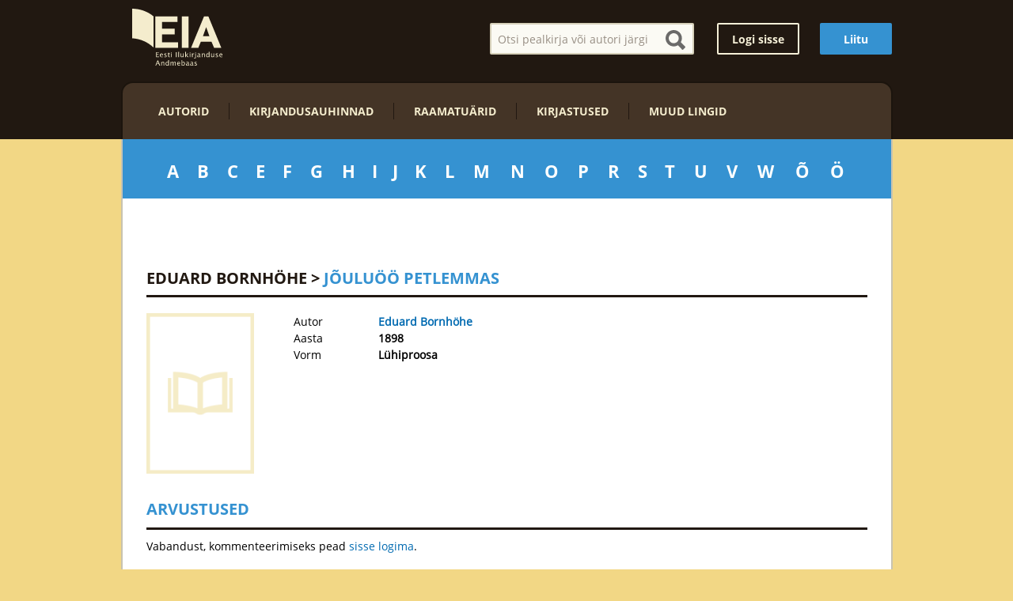

--- FILE ---
content_type: text/html; charset=UTF-8
request_url: http://ilukirjandus.ee/jouluoo-petlemmas/
body_size: 13369
content:
<!doctype html>

<!--[if lt IE 7]><html lang="et" class="no-js lt-ie9 lt-ie8 lt-ie7"><![endif]-->
<!--[if (IE 7)&!(IEMobile)]><html lang="et" class="no-js lt-ie9 lt-ie8"><![endif]-->
<!--[if (IE 8)&!(IEMobile)]><html lang="et" class="no-js lt-ie9"><![endif]-->
<!--[if gt IE 8]><!--> <html lang="et" class="no-js"><!--<![endif]-->

	<head>
		<meta charset="utf-8">
		<meta http-equiv="X-UA-Compatible" content="IE=edge">

		<title>Jõuluöö Petlemmas | EIA - Eesti Ilukirjanduse Andmebaas</title>
		
		<meta name="HandheldFriendly" content="True">
		<meta name="MobileOptimized" content="320">
		<meta name="viewport" content="width=device-width, initial-scale=1.0"/>

	<link rel="stylesheet" href="https://maxcdn.bootstrapcdn.com/bootstrap/4.0.0-alpha.5/css/bootstrap.min.css" integrity="sha384-AysaV+vQoT3kOAXZkl02PThvDr8HYKPZhNT5h/CXfBThSRXQ6jW5DO2ekP5ViFdi" crossorigin="anonymous">
<script src="https://maxcdn.bootstrapcdn.com/bootstrap/4.0.0-alpha.5/js/bootstrap.min.js" integrity="sha384-BLiI7JTZm+JWlgKa0M0kGRpJbF2J8q+qreVrKBC47e3K6BW78kGLrCkeRX6I9RoK" crossorigin="anonymous"></script>


		<link rel="apple-touch-icon" sizes="57x57" href="http://ilukirjandus.ee/wp-content/themes/ilukirjandus/library/images/icos.ico/apple-icon-57x57.png">
		<link rel="apple-touch-icon" sizes="60x60" href="http://ilukirjandus.ee/wp-content/themes/ilukirjandus/library/images/icos.ico/apple-icon-60x60.png">
		<link rel="apple-touch-icon" sizes="72x72" href="http://ilukirjandus.ee/wp-content/themes/ilukirjandus/library/images/icos.ico/apple-icon-72x72.png">
		<link rel="apple-touch-icon" sizes="76x76" href="http://ilukirjandus.ee/wp-content/themes/ilukirjandus/library/images/icos.ico/apple-icon-76x76.png">
		<link rel="apple-touch-icon" sizes="114x114" href="http://ilukirjandus.ee/wp-content/themes/ilukirjandus/library/images/icos.ico/apple-icon-114x114.png">
		<link rel="apple-touch-icon" sizes="120x120" href="http://ilukirjandus.ee/wp-content/themes/ilukirjandus/library/images/icos.ico/apple-icon-120x120.png">
		<link rel="apple-touch-icon" sizes="144x144" href="http://ilukirjandus.ee/wp-content/themes/ilukirjandus/library/images/icos.ico/apple-icon-144x144.png">
		<link rel="apple-touch-icon" sizes="152x152" href="http://ilukirjandus.ee/wp-content/themes/ilukirjandus/library/images/icos.ico/apple-icon-152x152.png">
		<link rel="apple-touch-icon" sizes="180x180" href="http://ilukirjandus.ee/wp-content/themes/ilukirjandus/library/images/icos.ico/apple-icon-180x180.png">
		<link rel="icon" type="image/png" sizes="192x192"  href="http://ilukirjandus.ee/wp-content/themes/ilukirjandus/library/images/icos.ico/android-icon-192x192.png">
		<link rel="icon" type="image/png" sizes="32x32" href="http://ilukirjandus.ee/wp-content/themes/ilukirjandus/library/images/icos.ico/favicon-32x32.png">
		<link rel="icon" type="image/png" sizes="96x96" href="http://ilukirjandus.ee/wp-content/themes/ilukirjandus/library/images/icos.ico/favicon-96x96.png">
		<link rel="icon" type="image/png" sizes="16x16" href="http://ilukirjandus.ee/wp-content/themes/ilukirjandus/library/images/icos.ico/favicon-16x16.png">
		<link rel="manifest" href="http://ilukirjandus.ee/wp-content/themes/ilukirjandus/library/images/icos.ico/manifest.json">
		<meta name="msapplication-TileColor" content="#ffffff">
		<meta name="msapplication-TileImage" content="http://ilukirjandus.ee/wp-content/themes/ilukirjandus/library/images/icos.ico/ms-icon-144x144.png">
		<meta name="theme-color" content="#ffffff">

		<!--[if IE]>
			<link rel="shortcut icon" href="http://ilukirjandus.ee/wp-content/themes/ilukirjandus/library/images/icos.ico/favicon.ico">
		<![endif]-->

		<link rel="pingback" href="http://ilukirjandus.ee/xmlrpc.php">
		<link rel="stylesheet" href="http://ilukirjandus.ee/wp-content/themes/ilukirjandus/library/fancybox/jquery.fancybox.css" type="text/css" media="screen" />
		<link rel="stylesheet" href="http://ilukirjandus.ee/wp-content/themes/ilukirjandus/library/fancybox/helpers/jquery.fancybox-thumbs.css" type="text/css" media="all" />
		<link rel="stylesheet" href="http://ilukirjandus.ee/wp-content/themes/ilukirjandus/library/css/style.css?v=1448395740" type="text/css" media="all" />
		<link rel="alternate" type="application/rss+xml" title="EIA - Eesti Ilukirjanduse Andmebaas &raquo; RSS" href="http://ilukirjandus.ee/feed/" />
<link rel="alternate" type="application/rss+xml" title="EIA - Eesti Ilukirjanduse Andmebaas &raquo; Kommentaaride RSS" href="http://ilukirjandus.ee/comments/feed/" />
<link rel="alternate" type="application/rss+xml" title="EIA - Eesti Ilukirjanduse Andmebaas &raquo; Jõuluöö Petlemmas Kommentaaride RSS" href="http://ilukirjandus.ee/jouluoo-petlemmas/feed/" />
		<script type="text/javascript">
			window._wpemojiSettings = {"baseUrl":"https:\/\/s.w.org\/images\/core\/emoji\/72x72\/","ext":".png","source":{"concatemoji":"http:\/\/ilukirjandus.ee\/wp-includes\/js\/wp-emoji-release.min.js"}};
			!function(e,n,t){var a;function i(e){var t=n.createElement("canvas"),a=t.getContext&&t.getContext("2d"),i=String.fromCharCode;return!(!a||!a.fillText)&&(a.textBaseline="top",a.font="600 32px Arial","flag"===e?(a.fillText(i(55356,56806,55356,56826),0,0),3e3<t.toDataURL().length):"diversity"===e?(a.fillText(i(55356,57221),0,0),t=a.getImageData(16,16,1,1).data,a.fillText(i(55356,57221,55356,57343),0,0),(t=a.getImageData(16,16,1,1).data)[0],t[1],t[2],t[3],!0):("simple"===e?a.fillText(i(55357,56835),0,0):a.fillText(i(55356,57135),0,0),0!==a.getImageData(16,16,1,1).data[0]))}function o(e){var t=n.createElement("script");t.src=e,t.type="text/javascript",n.getElementsByTagName("head")[0].appendChild(t)}t.supports={simple:i("simple"),flag:i("flag"),unicode8:i("unicode8"),diversity:i("diversity")},t.DOMReady=!1,t.readyCallback=function(){t.DOMReady=!0},t.supports.simple&&t.supports.flag&&t.supports.unicode8&&t.supports.diversity||(a=function(){t.readyCallback()},n.addEventListener?(n.addEventListener("DOMContentLoaded",a,!1),e.addEventListener("load",a,!1)):(e.attachEvent("onload",a),n.attachEvent("onreadystatechange",function(){"complete"===n.readyState&&t.readyCallback()})),(a=t.source||{}).concatemoji?o(a.concatemoji):a.wpemoji&&a.twemoji&&(o(a.twemoji),o(a.wpemoji)))}(window,document,window._wpemojiSettings);
		</script>
		<style type="text/css">
img.wp-smiley,
img.emoji {
	display: inline !important;
	border: none !important;
	box-shadow: none !important;
	height: 1em !important;
	width: 1em !important;
	margin: 0 .07em !important;
	vertical-align: -0.1em !important;
	background: none !important;
	padding: 0 !important;
}
</style>
<link rel='stylesheet' id='dashicons-css'  href='http://ilukirjandus.ee/wp-includes/css/dashicons.min.css' type='text/css' media='all' />
<link rel='stylesheet' id='thickbox-css'  href='http://ilukirjandus.ee/wp-includes/js/thickbox/thickbox.css' type='text/css' media='all' />
<!--[if lt IE 9]>
<link rel='stylesheet' id='bones-ie-only-css'  href='http://ilukirjandus.ee/wp-content/themes/ilukirjandus/library/css/ie.css' type='text/css' media='all' />
<![endif]-->
<link rel='stylesheet' id='googleFonts-css'  href='http://fonts.googleapis.com/css?family=Lato%3A400%2C700%2C400italic%2C700italic' type='text/css' media='all' />
<script type='text/javascript' src='http://ilukirjandus.ee/wp-includes/js/jquery/jquery.js'></script>
<script type='text/javascript' src='http://ilukirjandus.ee/wp-includes/js/jquery/jquery-migrate.min.js'></script>
<script type='text/javascript' src='http://ilukirjandus.ee/wp-content/plugins/cryptx/js/cryptx.min.js'></script>
<script type='text/javascript' src='http://ilukirjandus.ee/wp-content/themes/ilukirjandus/library/js/libs/modernizr.custom.min.js'></script>
<link rel='https://api.w.org/' href='http://ilukirjandus.ee/wp-json/' />
<link rel="canonical" href="http://ilukirjandus.ee/jouluoo-petlemmas/" />
<link rel='shortlink' href='http://ilukirjandus.ee/?p=1050' />
<link rel="alternate" type="application/json+oembed" href="http://ilukirjandus.ee/wp-json/oembed/1.0/embed?url=http%3A%2F%2Filukirjandus.ee%2Fjouluoo-petlemmas%2F" />
<link rel="alternate" type="text/xml+oembed" href="http://ilukirjandus.ee/wp-json/oembed/1.0/embed?url=http%3A%2F%2Filukirjandus.ee%2Fjouluoo-petlemmas%2F&#038;format=xml" />
<meta name="description" content="Eesti Ilukirjanduse Andmebaasi on koondatud teave tuntumate eesti kirjanike ja nende avaldatud teoste kohta." />
<meta property="og:title" content="Jõuluöö Petlemmas - EIA - Eesti Ilukirjanduse Andmebaas">
<meta property="og:description" content="Eesti Ilukirjanduse Andmebaasi on koondatud teave tuntumate eesti kirjanike ja nende avaldatud teoste kohta." />
<meta property="og:image" content="http://ilukirjandus.ee/wp-content/uploads/eia_fb2.jpg">
<meta property="og:type" content="website" />
<meta property="og:site_name" content="EIA - Eesti Ilukirjanduse Andmebaas" />
<meta property="og:url" content="http://ilukirjandus.ee/jouluoo-petlemmas/" />
<style type="text/css">.book_meta { /* float: left; */ width: 350px;}</style><!-- Generated by Simple CSS - https://wordpress.org/plugins/simple-css/ -->		<link rel="stylesheet" href="http://ilukirjandus.ee/wp-content/themes/ilukirjandus/library/css/auxiliary.css" type="text/css" media="all" />
		<script type="text/javascript" src="http://ilukirjandus.ee/wp-content/themes/ilukirjandus/library/js/jquery.placeholder.min.js"></script>
		<script type="text/javascript" src="http://ilukirjandus.ee/wp-content/themes/ilukirjandus/library/js/jquery.collagePlus.js"></script>
		<script type="text/javascript" src="http://ilukirjandus.ee/wp-content/themes/ilukirjandus/library/fancybox/jquery.fancybox.js"></script>
		<script type="text/javascript" src="http://ilukirjandus.ee/wp-content/themes/ilukirjandus/library/fancybox/helpers/jquery.fancybox-thumbs.js"></script>
		<script type="text/javascript" src="http://ilukirjandus.ee/wp-content/themes/ilukirjandus/library/js/scripts.js?v=1448395740"></script>
		<script>
		  (function(i,s,o,g,r,a,m){i['GoogleAnalyticsObject']=r;i[r]=i[r]||function(){
		  (i[r].q=i[r].q||[]).push(arguments)},i[r].l=1*new Date();a=s.createElement(o),
		  m=s.getElementsByTagName(o)[0];a.async=1;a.src=g;m.parentNode.insertBefore(a,m)
		  })(window,document,'script','//www.google-analytics.com/analytics.js','ga');

		  ga('create', 'UA-3306346-26', 'auto');
		  ga('send', 'pageview');
		</script>



	</head>

	<body class="single single-post postid-1050 single-format-standard">

			<div id="fb-root"></div>
			<script>(function(d, s, id) {
			  var js, fjs = d.getElementsByTagName(s)[0];
			  if (d.getElementById(id)) return;
			  js = d.createElement(s); js.id = id;
			  js.src = "//connect.facebook.net/et_EE/sdk.js#xfbml=1&version=v2.4&appId=507460479406987";
			  fjs.parentNode.insertBefore(js, fjs);
			}(document, 'script', 'facebook-jssdk'));</script>

			<header class="header" role="banner">

				<div id="inner-header" class="wrap cf">

					<div class="top_header cf">
						<span id="logo" class="h1"><a href="http://ilukirjandus.ee" title="EIA &#8211; Eesti Ilukirjanduse Andmebaas" rel="nofollow">EIA &#8211; Eesti Ilukirjanduse Andmebaas</a></span>
						<span class="rightside">
															<a class="button strong" href="/join">Liitu</a>
								<a class="button weak" href="/login">Logi sisse</a>
														<div class="head-search">
								<div class="form-container">
									<form role="search" method="get" id="searchform" class="searchform" action="http://ilukirjandus.ee/" >
										<input type="text" name="s" placeholder="Otsi pealkirja või autori järgi">
										<span class="trigger_search magnifier"></span>
									</form>
								</div>
							</div>
						</span>
					</div>

					<nav class="header_menu" role="navigation">
						<ul id="menu-paise-menuu" class="nav top-nav cf"><li id="menu-item-577" class="menu-item menu-item-type-post_type menu-item-object-page menu-item-577"><a href="http://ilukirjandus.ee/autorid/">Autorid</a></li>
<li id="menu-item-574" class="menu-item menu-item-type-post_type menu-item-object-page menu-item-574"><a href="http://ilukirjandus.ee/kirjandusauhinnad/">Kirjandusauhinnad</a></li>
<li id="menu-item-573" class="menu-item menu-item-type-post_type menu-item-object-page menu-item-573"><a href="http://ilukirjandus.ee/raamatuarid/">Raamatuärid</a></li>
<li id="menu-item-572" class="menu-item menu-item-type-post_type menu-item-object-page menu-item-572"><a href="http://ilukirjandus.ee/kirjastused/">Kirjastused</a></li>
<li id="menu-item-571" class="menu-item menu-item-type-post_type menu-item-object-page menu-item-571"><a href="http://ilukirjandus.ee/muud-lingid/">Muud lingid</a></li>
</ul>					</nav>

				</div>

			</header>

			<div id="wrap">
				<div id="container">
					<div id="authors">
						<ul class="cf author_letter_list"><li class="letter" data-link="http://ilukirjandus.ee/autorid/A"><a class="letter" href="http://ilukirjandus.ee/autorid/A">A</a><div class="sub_authors"><ul><li><a href="http://ilukirjandus.ee/autor/kai-aareleid/">Kai Aareleid</a></li><li><a href="http://ilukirjandus.ee/autor/valmar-adams/">Valmar Adams</a></li><li><a href="http://ilukirjandus.ee/autor/hendrik-adamson/">Hendrik Adamson</a></li><li><a href="http://ilukirjandus.ee/autor/vahur-afanasjev/">Vahur Afanasjev</a></li><li><a href="http://ilukirjandus.ee/autor/aleksander-aina/">Aleksander Aina</a></li><li><a href="http://ilukirjandus.ee/autor/keete-ainver/">Keete Ainver</a></li><li><a href="http://ilukirjandus.ee/autor/mihkel-aitsam/">Mihkel Aitsam</a></li><li><a href="http://ilukirjandus.ee/autor/esta-aksli/">Esta Aksli</a></li><li><a href="http://ilukirjandus.ee/autor/kaljo-alakula/">Kaljo Alaküla</a></li><li><a href="http://ilukirjandus.ee/autor/ave-alavainu/">Ave Alavainu</a></li><li><a href="http://ilukirjandus.ee/autor/aile-alavee/">Aile Alavee</a></li><li><a href="http://ilukirjandus.ee/autor/raido-alberg/">Raido Alberg</a></li><li><a href="http://ilukirjandus.ee/autor/tiit-aleksejev/">Tiit Aleksejev</a></li><li><a href="http://ilukirjandus.ee/autor/rudolf-aller/">Rudolf Aller</a></li><li><a href="http://ilukirjandus.ee/autor/betti-alver/">Betti Alver</a></li><li><a href="http://ilukirjandus.ee/autor/marion-andra/">Marion Andra</a></li><li><a href="http://ilukirjandus.ee/autor/hugo-angervaks/">Hugo Angervaks</a></li><li><a href="http://ilukirjandus.ee/autor/silver-anniko/">Silver Anniko</a></li><li><a href="http://ilukirjandus.ee/autor/epp-annus/">Epp Annus</a></li><li><a href="http://ilukirjandus.ee/autor/viljo-anslan/">Viljo Anslan</a></li><li><a href="http://ilukirjandus.ee/autor/egert-anslan/">Egert Anslan</a></li><li><a href="http://ilukirjandus.ee/autor/olev-anton/">Olev Anton</a></li><li><a href="http://ilukirjandus.ee/autor/aleksander-antson/">Aleksander Antson</a></li><li><a href="http://ilukirjandus.ee/autor/mae-antsu/">Mae Antsu</a></li><li><a href="http://ilukirjandus.ee/autor/leo-anvelt/">Leo Anvelt</a></li><li><a href="http://ilukirjandus.ee/autor/andres-anvelt/">Andres Anvelt</a></li><li><a href="http://ilukirjandus.ee/autor/jaan-aps/">Jaan Aps</a></li><li><a href="http://ilukirjandus.ee/autor/jim-ashilevi/">Jim Ashilevi</a></li><li><a href="http://ilukirjandus.ee/autor/harri-asi/">Harri Asi</a></li><li><a href="http://ilukirjandus.ee/autor/elisabeth-aspe/">Elisabeth Aspe</a></li><li><a href="http://ilukirjandus.ee/autor/thavet-atlas/">Thavet Atlas</a></li><li><a href="http://ilukirjandus.ee/autor/juhan-aud/">Juhan Aud</a></li><li><a href="http://ilukirjandus.ee/autor/kristjan-aunre/">Kristjan Aunre</a></li></ul></div></li><li class="letter" data-link="http://ilukirjandus.ee/autorid/B"><a class="letter" href="http://ilukirjandus.ee/autorid/B">B</a><div class="sub_authors"><ul><li><a href="http://ilukirjandus.ee/autor/matt-barker/">Matt Barker</a></li><li><a href="http://ilukirjandus.ee/autor/nikolai-baturin/">Nikolai Baturin</a></li><li><a href="http://ilukirjandus.ee/autor/aimee-beekman/">Aimée Beekman</a></li><li><a href="http://ilukirjandus.ee/autor/vladimir-beekman/">Vladimir Beekman</a></li><li><a href="http://ilukirjandus.ee/autor/veiko-belials/">Veiko Belials</a></li><li><a href="http://ilukirjandus.ee/autor/lew-r-berg/">Lew R. Berg</a></li><li><a href="http://ilukirjandus.ee/autor/maimu-berg/">Maimu Berg</a></li><li><a href="http://ilukirjandus.ee/autor/aarne-biin/">Aarne Biin</a></li><li><a href="http://ilukirjandus.ee/autor/eduard-bornhohe/">Eduard Bornhöhe</a></li><li><a href="http://ilukirjandus.ee/autor/piret-bristol/">Piret Bristol</a></li></ul></div></li><li class="letter" data-link="http://ilukirjandus.ee/autorid/C"><a class="letter" href="http://ilukirjandus.ee/autorid/C">C</a><div class="sub_authors"><ul><li><a href="http://ilukirjandus.ee/autor/abel-cain/">Abel Cain</a></li></ul></div></li><li class="letter" data-link="http://ilukirjandus.ee/autorid/E"><a class="letter" href="http://ilukirjandus.ee/autorid/E">E</a><div class="sub_authors"><ul><li><a href="http://ilukirjandus.ee/autor/lembit-eelmae/">Lembit Eelmäe</a></li><li><a href="http://ilukirjandus.ee/autor/helen-eelrand/">Helen Eelrand</a></li><li><a href="http://ilukirjandus.ee/autor/karl-eerme/">Karl Eerme</a></li><li><a href="http://ilukirjandus.ee/autor/eessaare-aadu/">Eessaare Aadu</a></li><li><a href="http://ilukirjandus.ee/autor/peep-ehasalu/">Peep Ehasalu</a></li><li><a href="http://ilukirjandus.ee/autor/andres-ehin/">Andres Ehin</a></li><li><a href="http://ilukirjandus.ee/autor/juri-ehlvest/">Jüri Ehlvest</a></li><li><a href="http://ilukirjandus.ee/autor/richard-ehrlich/">Richard Ehrlich</a></li><li><a href="http://ilukirjandus.ee/autor/karl-einer/">Karl Einer</a></li><li><a href="http://ilukirjandus.ee/autor/salme-ekbaum/">Salme Ekbaum</a></li><li><a href="http://ilukirjandus.ee/autor/peeter-elbing/">Peeter Elbing</a></li><li><a href="http://ilukirjandus.ee/autor/rutt-eliaser/">Rutt Eliaser</a></li><li><a href="http://ilukirjandus.ee/autor/eiv-eloon/">Eiv Eloon</a></li><li><a href="http://ilukirjandus.ee/autor/artur-erich/">Artur Erich</a></li><li><a href="http://ilukirjandus.ee/autor/marje-ernits/">Marje Ernits</a></li><li><a href="http://ilukirjandus.ee/autor/alide-ertel/">Alide Ertel</a></li><li><a href="http://ilukirjandus.ee/autor/erika-esop/">Erika Esop</a></li></ul></div></li><li class="letter" data-link="http://ilukirjandus.ee/autorid/F"><a class="letter" href="http://ilukirjandus.ee/autorid/F">F</a><div class="sub_authors"><ul><li><a href="http://ilukirjandus.ee/autor/meelis-friedenthal/">Meelis Friedenthal</a></li></ul></div></li><li class="letter" data-link="http://ilukirjandus.ee/autorid/G"><a class="letter" href="http://ilukirjandus.ee/autorid/G">G</a><div class="sub_authors"><ul><li><a href="http://ilukirjandus.ee/autor/august-gailit/">August Gailit</a></li><li><a href="http://ilukirjandus.ee/autor/villem-gross/">Villem Gross</a></li></ul></div></li><li class="letter" data-link="http://ilukirjandus.ee/autorid/H"><a class="letter" href="http://ilukirjandus.ee/autorid/H">H</a><div class="sub_authors"><ul><li><a href="http://ilukirjandus.ee/autor/juhan-habicht/">Juhan Habicht</a></li><li><a href="http://ilukirjandus.ee/autor/lehte-hainsalu/">Lehte Hainsalu</a></li><li><a href="http://ilukirjandus.ee/autor/indrek-hargla/">Indrek Hargla</a></li><li><a href="http://ilukirjandus.ee/autor/viiu-harm/">Viiu Härm</a></li><li><a href="http://ilukirjandus.ee/autor/marie-heiberg/">Marie Heiberg</a></li><li><a href="http://ilukirjandus.ee/autor/juhan-heinpalu/">Juhan Heinpalu</a></li><li><a href="http://ilukirjandus.ee/autor/mehis-heinsaar/">Mehis Heinsaar</a></li><li><a href="http://ilukirjandus.ee/autor/gert-helbemae/">Gert Helbemäe</a></li><li><a href="http://ilukirjandus.ee/autor/karl-helemae/">Karl Helemäe</a></li><li><a href="http://ilukirjandus.ee/autor/henn-kaarel-hellat/">Henn-Kaarel Hellat</a></li><li><a href="http://ilukirjandus.ee/autor/kart-hellerma/">Kärt Hellerma</a></li><li><a href="http://ilukirjandus.ee/autor/aili-helm/">Aili Helm</a></li><li><a href="http://ilukirjandus.ee/autor/peeter-helme/">Peeter Helme</a></li><li><a href="http://ilukirjandus.ee/autor/mart-helme/">Mart Helme</a></li><li><a href="http://ilukirjandus.ee/autor/sass-henno/">Sass Henno</a></li><li><a href="http://ilukirjandus.ee/autor/eik-hermann/">Eik Hermann</a></li><li><a href="http://ilukirjandus.ee/autor/johannes-hiiemets/">Johannes Hiiemets</a></li><li><a href="http://ilukirjandus.ee/autor/karl-august-hindrey/">Karl August Hindrey</a></li><li><a href="http://ilukirjandus.ee/autor/aadu-hint/">Aadu Hint</a></li><li><a href="http://ilukirjandus.ee/autor/hiram/">Hiram</a></li><li><a href="http://ilukirjandus.ee/autor/angela-hofberg/">Angela Hofberg</a></li><li><a href="http://ilukirjandus.ee/autor/andrei-hvostov/">Andrei Hvostov</a></li></ul></div></li><li class="letter" data-link="http://ilukirjandus.ee/autorid/I"><a class="letter" href="http://ilukirjandus.ee/autorid/I">I</a><div class="sub_authors"><ul><li><a href="http://ilukirjandus.ee/autor/rihhard-iher/">Rihhard Iher</a></li><li><a href="http://ilukirjandus.ee/autor/ella-ilbak/">Ella Ilbak</a></li><li><a href="http://ilukirjandus.ee/autor/egon-ilisson/">Egon Ilisson</a></li><li><a href="http://ilukirjandus.ee/autor/vaino-ilus/">Väino Ilus</a></li><li><a href="http://ilukirjandus.ee/autor/aapo-ilves/">Aapo Ilves</a></li><li><a href="http://ilukirjandus.ee/autor/kivilombi-ints/">Kivilombi Ints</a></li></ul></div></li><li class="letter" data-link="http://ilukirjandus.ee/autorid/J"><a class="letter" href="http://ilukirjandus.ee/autorid/J">J</a><div class="sub_authors"><ul><li><a href="http://ilukirjandus.ee/autor/lea-jaanimaa/">Lea Jaanimaa</a></li><li><a href="http://ilukirjandus.ee/autor/juhan-jaik/">Juhan Jaik</a></li><li><a href="http://ilukirjandus.ee/autor/katrin-jakobi/">Katrin Jakobi</a></li><li><a href="http://ilukirjandus.ee/autor/august-jakobson/">August Jakobson</a></li><li><a href="http://ilukirjandus.ee/autor/taavi-jakobson/">Taavi Jakobson</a></li><li><a href="http://ilukirjandus.ee/autor/ilmar-jaks/">Ilmar Jaks</a></li><li><a href="http://ilukirjandus.ee/autor/richard-janno/">Richard Janno</a></li><li><a href="http://ilukirjandus.ee/autor/eduard-jars/">Eduard Järs</a></li><li><a href="http://ilukirjandus.ee/autor/jaak-jarv/">Jaak Järv</a></li><li><a href="http://ilukirjandus.ee/autor/jaan-jarvalane/">Jaan Järvalane</a></li><li><a href="http://ilukirjandus.ee/autor/mari-jarve/">Mari Järve</a></li><li><a href="http://ilukirjandus.ee/autor/jaak-joeruut/">Jaak Jõerüüt</a></li><li><a href="http://ilukirjandus.ee/autor/harri-jogisalu/">Harri Jõgisalu</a></li><li><a href="http://ilukirjandus.ee/autor/eero-johannes/">Eero Johannes</a></li><li><a href="http://ilukirjandus.ee/autor/merike-jurjo/">Merike Jürjo</a></li><li><a href="http://ilukirjandus.ee/autor/mihkel-jurna/">Mihkel Jürna</a></li></ul></div></li><li class="letter" data-link="http://ilukirjandus.ee/autorid/K"><a class="letter" href="http://ilukirjandus.ee/autorid/K">K</a><div class="sub_authors"><ul><li><a href="http://ilukirjandus.ee/autor/aira-kaal/">Aira Kaal</a></li><li><a href="http://ilukirjandus.ee/autor/marcus-kaas/">Marcus Kaas</a></li><li><a href="http://ilukirjandus.ee/autor/boris-kabur/">Boris Kabur</a></li><li><a href="http://ilukirjandus.ee/autor/mart-kadastik/">Mart Kadastik</a></li><li><a href="http://ilukirjandus.ee/autor/lall-kahas/">Lall Kahas</a></li><li><a href="http://ilukirjandus.ee/autor/marek-kahro/">Marek Kahro</a></li><li><a href="http://ilukirjandus.ee/autor/holger-kaints/">Holger Kaints</a></li><li><a href="http://ilukirjandus.ee/autor/krista-kajar/">Krista Kajar</a></li><li><a href="http://ilukirjandus.ee/autor/priit-kajari/">Priit Kajari</a></li><li><a href="http://ilukirjandus.ee/autor/martti-kalda/">Martti Kalda</a></li><li><a href="http://ilukirjandus.ee/autor/madde-kalda/">Madde Kalda</a></li><li><a href="http://ilukirjandus.ee/autor/katlin-kaldmaa/">Kätlin Kaldmaa</a></li><li><a href="http://ilukirjandus.ee/autor/teet-kallas/">Teet Kallas</a></li><li><a href="http://ilukirjandus.ee/autor/vaino-kallas/">Vaino Kallas</a></li><li><a href="http://ilukirjandus.ee/autor/august-kalman/">August Kalman</a></li><li><a href="http://ilukirjandus.ee/autor/ain-kalmus/">Ain Kalmus</a></li><li><a href="http://ilukirjandus.ee/autor/paul-kand/">Paul Kand</a></li><li><a href="http://ilukirjandus.ee/autor/tiit-kandler/">Tiit Kändler</a></li><li><a href="http://ilukirjandus.ee/autor/maarja-kangro/">Maarja Kangro</a></li><li><a href="http://ilukirjandus.ee/autor/bernard-kangro/">Bernard Kangro</a></li><li><a href="http://ilukirjandus.ee/autor/kalju-kangur/">Kalju Kangur</a></li><li><a href="http://ilukirjandus.ee/autor/taavi-kangur/">Taavi Kangur</a></li><li><a href="http://ilukirjandus.ee/autor/riina-kangur/">Riina Kangur</a></li><li><a href="http://ilukirjandus.ee/autor/christian-kannike/">Christian Kannike</a></li><li><a href="http://ilukirjandus.ee/autor/henno-kao/">Henno Käo</a></li><li><a href="http://ilukirjandus.ee/autor/jaan-kaplinski/">Jaan Kaplinski</a></li><li><a href="http://ilukirjandus.ee/autor/doris-kareva/">Doris Kareva</a></li><li><a href="http://ilukirjandus.ee/autor/hille-karm/">Hille Karm</a></li><li><a href="http://ilukirjandus.ee/autor/jaan-karner/">Jaan Kärner</a></li><li><a href="http://ilukirjandus.ee/autor/margus-karu/">Margus Karu</a></li><li><a href="http://ilukirjandus.ee/autor/kaster-kaselo/">Kaster Kaselo</a></li><li><a href="http://ilukirjandus.ee/autor/arno-kasemaa/">Arno Kasemaa</a></li><li><a href="http://ilukirjandus.ee/autor/andrus-kasemaa/">Andrus Kasemaa</a></li><li><a href="http://ilukirjandus.ee/autor/agu-kask/">Agu Kask</a></li><li><a href="http://ilukirjandus.ee/autor/kai-kask/">Kai Kask</a></li><li><a href="http://ilukirjandus.ee/autor/ado-kaskemae/">Ado Kaskemäe</a></li><li><a href="http://ilukirjandus.ee/autor/kalle-kasper/">Kalle Käsper</a></li><li><a href="http://ilukirjandus.ee/autor/raimond-kaugver/">Raimond Kaugver</a></li><li><a href="http://ilukirjandus.ee/autor/kauksi-ulle/">Kauksi-Ülle</a></li><li><a href="http://ilukirjandus.ee/autor/johannes-kaup/">Johannes Kaup</a></li><li><a href="http://ilukirjandus.ee/autor/jan-kaus/">Jan Kaus</a></li><li><a href="http://ilukirjandus.ee/autor/jaan-kello/">Jaan Kello</a></li><li><a href="http://ilukirjandus.ee/autor/kaur-kender/">Kaur Kender</a></li><li><a href="http://ilukirjandus.ee/autor/siim-kera/">Siim Kera</a></li><li><a href="http://ilukirjandus.ee/autor/enn-kesa/">Enn Kesa</a></li><li><a href="http://ilukirjandus.ee/autor/kalev-keskula/">Kalev Kesküla</a></li><li><a href="http://ilukirjandus.ee/autor/leida-kibuvits/">Leida Kibuvits</a></li><li><a href="http://ilukirjandus.ee/autor/heino-kiik/">Heino Kiik</a></li><li><a href="http://ilukirjandus.ee/autor/ott-kilusk/">Ott Kilusk</a></li><li><a href="http://ilukirjandus.ee/autor/valeria-kimberg-kotkas/">Valeria Kimberg-Kotkas</a></li><li><a href="http://ilukirjandus.ee/autor/evald-kindluste/">Evald Kindluste</a></li><li><a href="http://ilukirjandus.ee/autor/enn-kippel/">Enn Kippel</a></li><li><a href="http://ilukirjandus.ee/autor/kaalu-kirme/">Kaalu Kirme</a></li><li><a href="http://ilukirjandus.ee/autor/august-kirsimagi/">August Kirsimägi</a></li><li><a href="http://ilukirjandus.ee/autor/august-kitzberg/">August Kitzberg</a></li><li><a href="http://ilukirjandus.ee/autor/mart-kivastik/">Mart Kivastik</a></li><li><a href="http://ilukirjandus.ee/autor/aita-kivi/">Aita Kivi</a></li><li><a href="http://ilukirjandus.ee/autor/albert-kivikas/">Albert Kivikas</a></li><li><a href="http://ilukirjandus.ee/autor/paavo-kivine/">Paavo Kivine</a></li><li><a href="http://ilukirjandus.ee/autor/andrus-kivirahk/">Andrus Kivirähk</a></li><li><a href="http://ilukirjandus.ee/autor/kersti-kiviruut/">Kersti Kivirüüt</a></li><li><a href="http://ilukirjandus.ee/autor/lembit-kivisaar/">Lembit Kivisaar</a></li><li><a href="http://ilukirjandus.ee/autor/lydia-koidula/">Lydia Koidula</a></li><li><a href="http://ilukirjandus.ee/autor/katlin-koit/">Kätlin Koit</a></li><li><a href="http://ilukirjandus.ee/autor/madis-koiv/">Madis Kõiv</a></li><li><a href="http://ilukirjandus.ee/autor/salme-koiv/">Salme Kõiv</a></li><li><a href="http://ilukirjandus.ee/autor/raimond-kolk/">Raimond Kolk</a></li><li><a href="http://ilukirjandus.ee/autor/juri-kolk/">Jüri Kolk</a></li><li><a href="http://ilukirjandus.ee/autor/erkki-kolu/">Erkki Kõlu</a></li><li><a href="http://ilukirjandus.ee/autor/ott-kool/">Ott Kool</a></li><li><a href="http://ilukirjandus.ee/autor/armin-koomagi/">Armin Kõomägi</a></li><li><a href="http://ilukirjandus.ee/autor/leonhard-koort/">Leonhard Koort</a></li><li><a href="http://ilukirjandus.ee/autor/arvi-kork/">Arvi Kork</a></li><li><a href="http://ilukirjandus.ee/autor/jakob-korv/">Jakob Kõrv</a></li><li><a href="http://ilukirjandus.ee/autor/kustas-kotsar/">Kustas Kotsar</a></li><li><a href="http://ilukirjandus.ee/autor/kadri-kousaar/">Kadri Kõusaar</a></li><li><a href="http://ilukirjandus.ee/autor/raissa-kovamees/">Raissa Kõvamees</a></li><li><a href="http://ilukirjandus.ee/autor/fred-kraav/">Fred Kraav</a></li><li><a href="http://ilukirjandus.ee/autor/laur-kraft/">Laur Kraft</a></li><li><a href="http://ilukirjandus.ee/autor/enn-kreem/">Enn Kreem</a></li><li><a href="http://ilukirjandus.ee/autor/friedrich-reinhold-kreutzwald/">Friedrich Reinhold Kreutzwald</a></li><li><a href="http://ilukirjandus.ee/autor/kaarel-krimm/">Kaarel Krimm</a></li><li><a href="http://ilukirjandus.ee/autor/jaan-kross/">Jaan Kross</a></li><li><a href="http://ilukirjandus.ee/autor/erni-krusten/">Erni Krusten</a></li><li><a href="http://ilukirjandus.ee/autor/pedro-krusten/">Pedro Krusten</a></li><li><a href="http://ilukirjandus.ee/autor/oskar-kruus/">Oskar Kruus</a></li><li><a href="http://ilukirjandus.ee/autor/jaan-kruusvall/">Jaan Kruusvall</a></li><li><a href="http://ilukirjandus.ee/autor/veli-kudres/">Veli Kudres</a></li><li><a href="http://ilukirjandus.ee/autor/reet-kudu/">Reet Kudu</a></li><li><a href="http://ilukirjandus.ee/autor/valentin-kuik/">Valentin Kuik</a></li><li><a href="http://ilukirjandus.ee/autor/avo-kull/">Avo Kull</a></li><li><a href="http://ilukirjandus.ee/autor/richard-kullerkupp/">Richard Kullerkupp</a></li><li><a href="http://ilukirjandus.ee/autor/ilmar-kulvet/">Ilmar Külvet</a></li><li><a href="http://ilukirjandus.ee/autor/mall-kunnapuu/">Mall Künnapuu</a></li><li><a href="http://ilukirjandus.ee/autor/leo-kunnas/">Leo Kunnas</a></li><li><a href="http://ilukirjandus.ee/autor/mati-kuntro/">Mati Kuntro</a></li><li><a href="http://ilukirjandus.ee/autor/alfred-kurlents/">Alfred Kurlents</a></li><li><a href="http://ilukirjandus.ee/autor/katrin-kurmiste/">Katrin Kurmiste</a></li><li><a href="http://ilukirjandus.ee/autor/lembit-kurvits/">Lembit Kurvits</a></li><li><a href="http://ilukirjandus.ee/autor/tamur-kusnets/">Tamur Kusnets</a></li><li><a href="http://ilukirjandus.ee/autor/toomas-kuter/">Toomas Kuter</a></li><li><a href="http://ilukirjandus.ee/autor/marta-kuus/">Marta Kuus</a></li><li><a href="http://ilukirjandus.ee/autor/elar-kuus/">Elar Kuus</a></li><li><a href="http://ilukirjandus.ee/autor/paul-kuusberg/">Paul Kuusberg</a></li></ul></div></li><li class="letter" data-link="http://ilukirjandus.ee/autorid/L"><a class="letter" href="http://ilukirjandus.ee/autorid/L">L</a><div class="sub_authors"><ul><li><a href="http://ilukirjandus.ee/autor/tiina-laanem/">Tiina Laanem</a></li><li><a href="http://ilukirjandus.ee/autor/riho-lahi/">Riho Lahi</a></li><li><a href="http://ilukirjandus.ee/autor/uno-laht/">Uno Laht</a></li><li><a href="http://ilukirjandus.ee/autor/eerik-laidsaar/">Eerik Laidsaar</a></li><li><a href="http://ilukirjandus.ee/autor/herta-laipaik/">Herta Laipaik</a></li><li><a href="http://ilukirjandus.ee/autor/tea-lall/">Tea Lall</a></li><li><a href="http://ilukirjandus.ee/autor/johannes-lapp/">Johannes Lapp</a></li><li><a href="http://ilukirjandus.ee/autor/sverre-lasn/">Sverre Lasn</a></li><li><a href="http://ilukirjandus.ee/autor/ulle-latte/">Ülle Lätte</a></li><li><a href="http://ilukirjandus.ee/autor/jaan-lattik/">Jaan Lattik</a></li><li><a href="http://ilukirjandus.ee/autor/vello-lattik/">Vello Lattik</a></li><li><a href="http://ilukirjandus.ee/autor/olle-lauli/">Olle Lauli</a></li><li><a href="http://ilukirjandus.ee/autor/mart-laur/">Märt Laur</a></li><li><a href="http://ilukirjandus.ee/autor/mairi-laurik/">Mairi Laurik</a></li><li><a href="http://ilukirjandus.ee/autor/hans-leberecht/">Hans Leberecht</a></li><li><a href="http://ilukirjandus.ee/autor/jaak-leer/">Jaak Leer</a></li><li><a href="http://ilukirjandus.ee/autor/tonis-lehtmets/">Tõnis Lehtmets</a></li><li><a href="http://ilukirjandus.ee/autor/janka-lee-leis/">Janka Lee Leis</a></li><li><a href="http://ilukirjandus.ee/autor/milvi-lembe/">Milvi Lembe</a></li><li><a href="http://ilukirjandus.ee/autor/ira-lember/">Ira Lember</a></li><li><a href="http://ilukirjandus.ee/autor/marta-sophia-lepp/">Marta Sophia Lepp</a></li><li><a href="http://ilukirjandus.ee/autor/juhan-liiv/">Juhan Liiv</a></li><li><a href="http://ilukirjandus.ee/autor/ellen-liiv/">Ellen Liiv</a></li><li><a href="http://ilukirjandus.ee/autor/emma-liiv/">Emma Liiv</a></li><li><a href="http://ilukirjandus.ee/autor/kaido-liiva/">Kaido Liiva</a></li><li><a href="http://ilukirjandus.ee/autor/ardi-liives/">Ardi Liives</a></li><li><a href="http://ilukirjandus.ee/autor/tuule-lind/">Tuule Lind</a></li><li><a href="http://ilukirjandus.ee/autor/bernhard-linde/">Bernhard Linde</a></li><li><a href="http://ilukirjandus.ee/autor/peeter-lindsaar/">Peeter Lindsaar</a></li><li><a href="http://ilukirjandus.ee/autor/jaan-lintrop/">Jaan Lintrop</a></li><li><a href="http://ilukirjandus.ee/autor/aleksander-lipp/">Aleksander Lipp</a></li><li><a href="http://ilukirjandus.ee/autor/madli-lippur/">Madli Lippur</a></li><li><a href="http://ilukirjandus.ee/autor/aivo-lohmus/">Aivo Lõhmus</a></li><li><a href="http://ilukirjandus.ee/autor/reelika-lootus/">Reelika Lootus</a></li><li><a href="http://ilukirjandus.ee/autor/viivi-luik/">Viivi Luik</a></li><li><a href="http://ilukirjandus.ee/autor/hans-luik/">Hans Luik</a></li><li><a href="http://ilukirjandus.ee/autor/feliks-luiksaar/">Feliks Luiksaar</a></li><li><a href="http://ilukirjandus.ee/autor/leho-lumiste/">Leho Lumiste</a></li><li><a href="http://ilukirjandus.ee/autor/oskar-luts/">Oskar Luts</a></li></ul></div></li><li class="letter" data-link="http://ilukirjandus.ee/autorid/M"><a class="letter" href="http://ilukirjandus.ee/autorid/M">M</a><div class="sub_authors"><ul><li><a href="http://ilukirjandus.ee/autor/einar-maasik/">Einar Maasik</a></li><li><a href="http://ilukirjandus.ee/autor/juhan-madarik/">Juhan Madarik</a></li><li><a href="http://ilukirjandus.ee/autor/helmi-maelo/">Helmi Mäelo</a></li><li><a href="http://ilukirjandus.ee/autor/arvo-magi/">Arvo Mägi</a></li><li><a href="http://ilukirjandus.ee/autor/jaagup-mahkra/">Jaagup Mahkra</a></li><li><a href="http://ilukirjandus.ee/autor/august-malk/">August Mälk</a></li><li><a href="http://ilukirjandus.ee/autor/heljo-mand/">Heljo Mänd</a></li><li><a href="http://ilukirjandus.ee/autor/jakob-mandmets/">Jakob Mändmets</a></li><li><a href="http://ilukirjandus.ee/autor/eduard-mannik/">Eduard Männik</a></li><li><a href="http://ilukirjandus.ee/autor/raimo-mannis/">Raimo Männis</a></li><li><a href="http://ilukirjandus.ee/autor/aime-maripuu/">Aime Maripuu</a></li><li><a href="http://ilukirjandus.ee/autor/paavo-matsin/">Paavo Matsin</a></li><li><a href="http://ilukirjandus.ee/autor/ulo-mattheus/">Ülo Mattheus</a></li><li><a href="http://ilukirjandus.ee/autor/hubert-matve/">Hubert Matve</a></li><li><a href="http://ilukirjandus.ee/autor/emo-mei/">Emo Mei</a></li><li><a href="http://ilukirjandus.ee/autor/triinu-meres/">Triinu Meres</a></li><li><a href="http://ilukirjandus.ee/autor/kersti-merilaas/">Kersti Merilaas</a></li><li><a href="http://ilukirjandus.ee/autor/riho-mesilane/">Riho Mesilane</a></li><li><a href="http://ilukirjandus.ee/autor/irina-mesipuu/">Irina Mesipuu</a></li><li><a href="http://ilukirjandus.ee/autor/rita-mets/">Rita Mets</a></li><li><a href="http://ilukirjandus.ee/autor/lehti-metsaalt/">Lehti Metsaalt</a></li><li><a href="http://ilukirjandus.ee/autor/mait-metsanurk/">Mait Metsanurk</a></li><li><a href="http://ilukirjandus.ee/autor/leo-metsar/">Leo Metsar</a></li><li><a href="http://ilukirjandus.ee/autor/j-j-metsavana/">J.J. Metsavana</a></li><li><a href="http://ilukirjandus.ee/autor/tonis-migagu/">Tõnis Migagu</a></li><li><a href="http://ilukirjandus.ee/autor/ene-mihkelson/">Ene Mihkelson</a></li><li><a href="http://ilukirjandus.ee/autor/henn-mikelsaar/">Henn Mikelsaar</a></li><li><a href="http://ilukirjandus.ee/autor/ustav-mikelsaar/">Ustav Mikelsaar</a></li><li><a href="http://ilukirjandus.ee/autor/valdur-mikita/">Valdur Mikita</a></li><li><a href="http://ilukirjandus.ee/autor/urmas-mikk/">Urmas Mikk</a></li><li><a href="http://ilukirjandus.ee/autor/reed-morn/">Reed Morn</a></li><li><a href="http://ilukirjandus.ee/autor/mats-motslane/">Mats Mõtslane</a></li><li><a href="http://ilukirjandus.ee/autor/mudlum/">Mudlum</a></li><li><a href="http://ilukirjandus.ee/autor/otto-munther/">Otto Münther</a></li><li><a href="http://ilukirjandus.ee/autor/kati-murutar/">Kati Murutar</a></li><li><a href="http://ilukirjandus.ee/autor/ann-must/">Ann Must</a></li><li><a href="http://ilukirjandus.ee/autor/mihkel-mutt/">Mihkel Mutt</a></li><li><a href="http://ilukirjandus.ee/autor/aino-muur/">Aino Müür</a></li><li><a href="http://ilukirjandus.ee/autor/heili-muuripeal/">Heili Müüripeal</a></li></ul></div></li><li class="letter" data-link="http://ilukirjandus.ee/autorid/N"><a class="letter" href="http://ilukirjandus.ee/autorid/N">N</a><div class="sub_authors"><ul><li><a href="http://ilukirjandus.ee/autor/enda-naaber/">Enda Naaber</a></li><li><a href="http://ilukirjandus.ee/autor/ellen-niirman/">Ellen Niirman</a></li><li><a href="http://ilukirjandus.ee/autor/endel-nirk/">Endel Nirk</a></li><li><a href="http://ilukirjandus.ee/autor/nirti/">Nirti</a></li><li><a href="http://ilukirjandus.ee/autor/juri-nomm/">Jüri Nõmm</a></li><li><a href="http://ilukirjandus.ee/autor/helga-nou/">Helga Nõu</a></li><li><a href="http://ilukirjandus.ee/autor/enn-nou/">Enn Nõu</a></li><li><a href="http://ilukirjandus.ee/autor/mihkel-nummert/">Mihkel Nummert</a></li><li><a href="http://ilukirjandus.ee/autor/minni-nurme/">Minni Nurme</a></li><li><a href="http://ilukirjandus.ee/autor/juhan-nurme/">Juhan Nurme</a></li></ul></div></li><li class="letter" data-link="http://ilukirjandus.ee/autorid/O"><a class="letter" href="http://ilukirjandus.ee/autorid/O">O</a><div class="sub_authors"><ul><li><a href="http://ilukirjandus.ee/autor/julius-oengo/">Julius Oengo</a></li><li><a href="http://ilukirjandus.ee/autor/eduard-oja/">Eduard Oja</a></li><li><a href="http://ilukirjandus.ee/autor/katrin-oja/">Katrin Oja</a></li><li><a href="http://ilukirjandus.ee/autor/herdis-ojasu/">Herdis Ojasu</a></li><li><a href="http://ilukirjandus.ee/autor/jaan-oks/">Jaan Oks</a></li><li><a href="http://ilukirjandus.ee/autor/sulev-oll/">Sulev Oll</a></li><li><a href="http://ilukirjandus.ee/autor/mihkel-oorgu/">Mihkel Oorgu</a></li><li><a href="http://ilukirjandus.ee/autor/karen-orlau/">Karen Orlau</a></li><li><a href="http://ilukirjandus.ee/autor/alma-ostra/">Alma Ostra</a></li></ul></div></li><li class="letter" data-link="http://ilukirjandus.ee/autorid/P"><a class="letter" href="http://ilukirjandus.ee/autorid/P">P</a><div class="sub_authors"><ul><li><a href="http://ilukirjandus.ee/autor/anna-paas/">Anna Paas</a></li><li><a href="http://ilukirjandus.ee/autor/juhan-paju/">Juhan Paju</a></li><li><a href="http://ilukirjandus.ee/autor/aili-paju/">Aili Paju</a></li><li><a href="http://ilukirjandus.ee/autor/juri-palm/">Jüri Palm</a></li><li><a href="http://ilukirjandus.ee/autor/voldemar-panso/">Voldemar Panso</a></li><li><a href="http://ilukirjandus.ee/autor/juri-parijogi/">Jüri Parijõgi</a></li><li><a href="http://ilukirjandus.ee/autor/eeva-park/">Eeva Park</a></li><li><a href="http://ilukirjandus.ee/autor/helga-parli-sillaots/">Helga Pärli-Sillaots</a></li><li><a href="http://ilukirjandus.ee/autor/priit-parmakson/">Priit Parmakson</a></li><li><a href="http://ilukirjandus.ee/autor/jakob-parn/">Jakob Pärn</a></li><li><a href="http://ilukirjandus.ee/autor/ants-parna/">Ants Pärna</a></li><li><a href="http://ilukirjandus.ee/autor/eduard-parna/">Eduard Pärna</a></li><li><a href="http://ilukirjandus.ee/autor/mikk-parnits/">Mikk Pärnits</a></li><li><a href="http://ilukirjandus.ee/autor/immanuel-pau/">Immanuel Pau</a></li><li><a href="http://ilukirjandus.ee/autor/juhan-peegel/">Juhan Peegel</a></li><li><a href="http://ilukirjandus.ee/autor/liisa-perandi/">Liisa Perandi</a></li><li><a href="http://ilukirjandus.ee/autor/jaan-pert/">Jaan Pert</a></li><li><a href="http://ilukirjandus.ee/autor/aino-pervik/">Aino Pervik</a></li><li><a href="http://ilukirjandus.ee/autor/eve-peterson/">Eve Peterson</a></li><li><a href="http://ilukirjandus.ee/autor/helju-pets/">Helju Pets</a></li><li><a href="http://ilukirjandus.ee/autor/magda-pihla/">Magda Pihla</a></li><li><a href="http://ilukirjandus.ee/autor/milvi-martina-piir/">Milvi Martina Piir</a></li><li><a href="http://ilukirjandus.ee/autor/peep-pillak/">Peep Pillak</a></li><li><a href="http://ilukirjandus.ee/autor/lauri-pilter/">Lauri Pilter</a></li><li><a href="http://ilukirjandus.ee/autor/nasta-pino/">Nasta Pino</a></li><li><a href="http://ilukirjandus.ee/autor/raimund-podder/">Raimund Põdder</a></li><li><a href="http://ilukirjandus.ee/autor/rein-poder/">Rein Põder</a></li><li><a href="http://ilukirjandus.ee/autor/asta-poldmae/">Asta Põldmäe</a></li><li><a href="http://ilukirjandus.ee/autor/enn-poldroos/">Enn Põldroos</a></li><li><a href="http://ilukirjandus.ee/autor/ketlin-priilinn/">Ketlin Priilinn</a></li><li><a href="http://ilukirjandus.ee/autor/lilli-promet/">Lilli Promet</a></li><li><a href="http://ilukirjandus.ee/autor/kajar-pruul/">Kajar Pruul</a></li><li><a href="http://ilukirjandus.ee/autor/heino-puhvel/">Heino Puhvel</a></li><li><a href="http://ilukirjandus.ee/autor/holger-pukk/">Holger Pukk</a></li><li><a href="http://ilukirjandus.ee/autor/erik-puvi/">Erik Püvi</a></li></ul></div></li><li class="letter" data-link="http://ilukirjandus.ee/autorid/R"><a class="letter" href="http://ilukirjandus.ee/autorid/R">R</a><div class="sub_authors"><ul><li><a href="http://ilukirjandus.ee/autor/arno-raag/">Arno Raag</a></li><li><a href="http://ilukirjandus.ee/autor/salme-raatma/">Salme Raatma</a></li><li><a href="http://ilukirjandus.ee/autor/heidi-raba/">Heidi Raba</a></li><li><a href="http://ilukirjandus.ee/autor/helmi-rajamaa/">Helmi Rajamaa</a></li><li><a href="http://ilukirjandus.ee/autor/kerttu-rakke/">Kerttu Rakke</a></li><li><a href="http://ilukirjandus.ee/autor/ellinor-rangel/">Ellinor Rängel</a></li><li><a href="http://ilukirjandus.ee/autor/helene-ranna/">Helene Ranna</a></li><li><a href="http://ilukirjandus.ee/autor/silvia-rannamaa/">Silvia Rannamaa</a></li><li><a href="http://ilukirjandus.ee/autor/jaan-rannap/">Jaan Rannap</a></li><li><a href="http://ilukirjandus.ee/autor/egon-rannet/">Egon Rannet</a></li><li><a href="http://ilukirjandus.ee/autor/vaike-rannet/">Vaike Rannet</a></li><li><a href="http://ilukirjandus.ee/autor/rein-raud/">Rein Raud</a></li><li><a href="http://ilukirjandus.ee/autor/mart-raud/">Mart Raud</a></li><li><a href="http://ilukirjandus.ee/autor/anu-raud/">Anu Raud</a></li><li><a href="http://ilukirjandus.ee/autor/mihkel-raud/">Mihkel Raud</a></li><li><a href="http://ilukirjandus.ee/autor/eno-raud/">Eno Raud</a></li><li><a href="http://ilukirjandus.ee/autor/toomas-raudam/">Toomas Raudam</a></li><li><a href="http://ilukirjandus.ee/autor/hugo-raudsepp/">Hugo Raudsepp</a></li><li><a href="http://ilukirjandus.ee/autor/sulev-raudsepp/">Sulev Raudsepp</a></li><li><a href="http://ilukirjandus.ee/autor/mait-raun/">Mait Raun</a></li><li><a href="http://ilukirjandus.ee/autor/ott-raun/">Ott Raun</a></li><li><a href="http://ilukirjandus.ee/autor/helju-rebane/">Helju Rebane</a></li><li><a href="http://ilukirjandus.ee/autor/olaf-rebane/">Olaf Rebane</a></li><li><a href="http://ilukirjandus.ee/autor/katrin-reemet/">Katrin Reemet</a></li><li><a href="http://ilukirjandus.ee/autor/katrin-reimus/">Katrin Reimus</a></li><li><a href="http://ilukirjandus.ee/autor/sven-alur-reinans/">Sven Alur Reinans</a></li><li><a href="http://ilukirjandus.ee/autor/reeli-reinaus/">Reeli Reinaus</a></li><li><a href="http://ilukirjandus.ee/autor/astrid-reinla/">Astrid Reinla</a></li><li><a href="http://ilukirjandus.ee/autor/juri-remmelgas/">Jüri Remmelgas</a></li><li><a href="http://ilukirjandus.ee/autor/olev-remsu/">Olev Remsu</a></li><li><a href="http://ilukirjandus.ee/autor/vassili-riis/">Vassili Riis</a></li><li><a href="http://ilukirjandus.ee/autor/kaur-riismaa/">Kaur Riismaa</a></li><li><a href="http://ilukirjandus.ee/autor/taivo-rist/">Taivo Rist</a></li><li><a href="http://ilukirjandus.ee/autor/karl-ristikivi/">Karl Ristikivi</a></li><li><a href="http://ilukirjandus.ee/autor/birk-rohelend/">Birk Rohelend</a></li><li><a href="http://ilukirjandus.ee/autor/richard-roht/">Richard Roht</a></li><li><a href="http://ilukirjandus.ee/autor/aarand-roos/">Aarand Roos</a></li><li><a href="http://ilukirjandus.ee/autor/artur-roose/">Artur Roose</a></li><li><a href="http://ilukirjandus.ee/autor/jurgen-rooste/">Jürgen Rooste</a></li><li><a href="http://ilukirjandus.ee/autor/elo-maria-roots/">Elo-Maria Roots</a></li><li><a href="http://ilukirjandus.ee/autor/jorma-rotko/">Jorma Rotko</a></li><li><a href="http://ilukirjandus.ee/autor/aarne-ruben/">Aarne Ruben</a></li><li><a href="http://ilukirjandus.ee/autor/olavi-ruitlane/">Olavi Ruitlane</a></li><li><a href="http://ilukirjandus.ee/autor/arp-rullingo/">Arp Rullingo</a></li><li><a href="http://ilukirjandus.ee/autor/karl-rumor/">Karl Rumor</a></li><li><a href="http://ilukirjandus.ee/autor/hando-runnel/">Hando Runnel</a></li><li><a href="http://ilukirjandus.ee/autor/linda-ruud/">Linda Ruud</a></li><li><a href="http://ilukirjandus.ee/autor/raivo-ruus/">Raivo Ruus</a></li><li><a href="http://ilukirjandus.ee/autor/johannes-ruven/">Johannes Ruven</a></li></ul></div></li><li class="letter" data-link="http://ilukirjandus.ee/autorid/S"><a class="letter" href="http://ilukirjandus.ee/autorid/S">S</a><div class="sub_authors"><ul><li><a href="http://ilukirjandus.ee/autor/kalju-saaber/">Kalju Saaber</a></li><li><a href="http://ilukirjandus.ee/autor/andres-saal/">Andres Saal</a></li><li><a href="http://ilukirjandus.ee/autor/juhan-saar/">Juhan Saar</a></li><li><a href="http://ilukirjandus.ee/autor/veera-saar/">Veera Saar</a></li><li><a href="http://ilukirjandus.ee/autor/ants-saar/">Ants Saar</a></li><li><a href="http://ilukirjandus.ee/autor/anti-saar/">Anti Saar</a></li><li><a href="http://ilukirjandus.ee/autor/triina-saare/">Triina Saare</a></li><li><a href="http://ilukirjandus.ee/autor/aleksander-saarna/">Aleksander Saarna</a></li><li><a href="http://ilukirjandus.ee/autor/mari-saat/">Mari Saat</a></li><li><a href="http://ilukirjandus.ee/autor/mari-sajo/">Mari Sajo</a></li><li><a href="http://ilukirjandus.ee/autor/edgar-valter-saks/">Edgar Valter Saks</a></li><li><a href="http://ilukirjandus.ee/autor/herbert-salu/">Herbert Salu</a></li><li><a href="http://ilukirjandus.ee/autor/rein-saluri/">Rein Saluri</a></li><li><a href="http://ilukirjandus.ee/autor/einar-sanden/">Einar Sanden</a></li><li><a href="http://ilukirjandus.ee/autor/kristjan-sander/">Kristjan Sander</a></li><li><a href="http://ilukirjandus.ee/autor/mart-sander/">Mart Sander</a></li><li><a href="http://ilukirjandus.ee/autor/margus-sanglepp/">Margus Sanglepp</a></li><li><a href="http://ilukirjandus.ee/autor/margit-sarapik/">Margit Sarapik</a></li><li><a href="http://ilukirjandus.ee/autor/jaak-sarapuu/">Jaak Sarapuu</a></li><li><a href="http://ilukirjandus.ee/autor/valve-saretok/">Valve Saretok</a></li><li><a href="http://ilukirjandus.ee/autor/ilmar-sarg/">Ilmar Särg</a></li><li><a href="http://ilukirjandus.ee/autor/ain-sarg/">Ain Särg</a></li><li><a href="http://ilukirjandus.ee/autor/ernst-sargava/">Ernst Särgava</a></li><li><a href="http://ilukirjandus.ee/autor/peeter-sauter/">Peeter Sauter</a></li><li><a href="http://ilukirjandus.ee/autor/erik-schmidt/">Erik Schmidt</a></li><li><a href="http://ilukirjandus.ee/autor/alvi-schmuul/">Alvi Schmuul</a></li><li><a href="http://ilukirjandus.ee/autor/milvi-seping/">Milvi Seping</a></li><li><a href="http://ilukirjandus.ee/autor/arnold-sepp/">Arnold Sepp</a></li><li><a href="http://ilukirjandus.ee/autor/rein-sepp/">Rein Sepp</a></li><li><a href="http://ilukirjandus.ee/autor/raivo-seppo/">Raivo Seppo</a></li><li><a href="http://ilukirjandus.ee/autor/herman-sergo/">Herman Sergo</a></li><li><a href="http://ilukirjandus.ee/autor/vello-sermat/">Vello Sermat</a></li><li><a href="http://ilukirjandus.ee/autor/imre-siil/">Imre Siil</a></li><li><a href="http://ilukirjandus.ee/autor/aleksander-siivas/">Aleksander Siivas</a></li><li><a href="http://ilukirjandus.ee/autor/ilmar-sikemae/">Ilmar Sikemäe</a></li><li><a href="http://ilukirjandus.ee/autor/aristarch-sinkel/">Aristarch Sinkel</a></li><li><a href="http://ilukirjandus.ee/autor/aleksander-sipelgas/">Aleksander Sipelgas</a></li><li><a href="http://ilukirjandus.ee/autor/rudolf-sirge/">Rudolf Sirge</a></li><li><a href="http://ilukirjandus.ee/autor/juhan-smuul/">Juhan Smuul</a></li><li><a href="http://ilukirjandus.ee/autor/venda-soelsepp/">Venda Sõelsepp</a></li><li><a href="http://ilukirjandus.ee/autor/jakob-martin-sommer/">Jakob Martin Sommer</a></li><li><a href="http://ilukirjandus.ee/autor/lauri-sommer/">Lauri Sommer</a></li><li><a href="http://ilukirjandus.ee/autor/raul-sulbi/">Raul Sulbi</a></li><li><a href="http://ilukirjandus.ee/autor/rannar-susi/">Rannar Susi</a></li><li><a href="http://ilukirjandus.ee/autor/heino-susi/">Heino Susi</a></li><li><a href="http://ilukirjandus.ee/autor/avo-eduard-susi/">Avo-Eduard Susi</a></li><li><a href="http://ilukirjandus.ee/autor/kalle-suuroja/">Kalle Suuroja</a></li></ul></div></li><li class="letter" data-link="http://ilukirjandus.ee/autorid/T"><a class="letter" href="http://ilukirjandus.ee/autorid/T">T</a><div class="sub_authors"><ul><li><a href="http://ilukirjandus.ee/autor/rein-taagepera/">Rein Taagepera</a></li><li><a href="http://ilukirjandus.ee/autor/agnes-taar/">Agnes Taar</a></li><li><a href="http://ilukirjandus.ee/autor/aleksander-taker/">Aleksander Täker</a></li><li><a href="http://ilukirjandus.ee/autor/karmo-talts/">Karmo Talts</a></li><li><a href="http://ilukirjandus.ee/autor/vahur-talv/">Vahur Talv</a></li><li><a href="http://ilukirjandus.ee/autor/ilmar-talve/">Ilmar Talve</a></li><li><a href="http://ilukirjandus.ee/autor/margus-tamm/">Margus Tamm</a></li><li><a href="http://ilukirjandus.ee/autor/aksel-tamm/">Aksel Tamm</a></li><li><a href="http://ilukirjandus.ee/autor/tiina-tamman/">Tiina Tamman</a></li><li><a href="http://ilukirjandus.ee/autor/villu-tamme/">Villu Tamme</a></li><li><a href="http://ilukirjandus.ee/autor/agu-tammeveski/">Agu Tammeveski</a></li><li><a href="http://ilukirjandus.ee/autor/anton-hansen-tammsaare/">Anton Hansen Tammsaare</a></li><li><a href="http://ilukirjandus.ee/autor/maniakkide-tanav/">Maniakkide Tänav</a></li><li><a href="http://ilukirjandus.ee/autor/jaan-tangsoo/">Jaan Tangsoo</a></li><li><a href="http://ilukirjandus.ee/autor/oskar-tanner/">Oskar Tanner</a></li><li><a href="http://ilukirjandus.ee/autor/tiit-tarlap/">Tiit Tarlap</a></li><li><a href="http://ilukirjandus.ee/autor/aleksander-tassa/">Aleksander Tassa</a></li><li><a href="http://ilukirjandus.ee/autor/tarmo-teder/">Tarmo Teder</a></li><li><a href="http://ilukirjandus.ee/autor/alma-teder/">Alma Teder</a></li><li><a href="http://ilukirjandus.ee/autor/endla-tegova/">Endla Tegova</a></li><li><a href="http://ilukirjandus.ee/autor/endel-tennov/">Endel Tennov</a></li><li><a href="http://ilukirjandus.ee/autor/arnold-terijoe/">Arnold Terijõe</a></li><li><a href="http://ilukirjandus.ee/autor/aino-thoen/">Aino Thoen</a></li><li><a href="http://ilukirjandus.ee/autor/leida-tigane/">Leida Tigane</a></li><li><a href="http://ilukirjandus.ee/autor/aino-tigane/">Aino Tigane</a></li><li><a href="http://ilukirjandus.ee/autor/ants-tiidenberg/">Ants Tiidenberg</a></li><li><a href="http://ilukirjandus.ee/autor/mihkel-tiks/">Mihkel Tiks</a></li><li><a href="http://ilukirjandus.ee/autor/emil-tode/">Emil Tode</a></li><li><a href="http://ilukirjandus.ee/autor/erik-tohvri/">Erik Tohvri</a></li><li><a href="http://ilukirjandus.ee/autor/tuuli-tolmov/">Tuuli Tolmov</a></li><li><a href="http://ilukirjandus.ee/autor/heino-tominga/">Heino Tominga</a></li><li><a href="http://ilukirjandus.ee/autor/ilona-tominga/">Ilona Tominga</a></li><li><a href="http://ilukirjandus.ee/autor/roland-tonisson/">Roland Tõnisson</a></li><li><a href="http://ilukirjandus.ee/autor/august-tonurist/">August Tõnurist</a></li><li><a href="http://ilukirjandus.ee/autor/aino-toomaspoeg/">Aino Toomaspoeg</a></li><li><a href="http://ilukirjandus.ee/autor/tiia-toomet/">Tiia Toomet</a></li><li><a href="http://ilukirjandus.ee/autor/osvald-tooming/">Osvald Tooming</a></li><li><a href="http://ilukirjandus.ee/autor/peeter-tooming/">Peeter Tooming</a></li><li><a href="http://ilukirjandus.ee/autor/elin-toona/">Elin Toona</a></li><li><a href="http://ilukirjandus.ee/autor/rein-tootmaa/">Rein Tootmaa</a></li><li><a href="http://ilukirjandus.ee/autor/mats-traat/">Mats Traat</a></li><li><a href="http://ilukirjandus.ee/autor/karl-trein/">Karl Trein</a></li><li><a href="http://ilukirjandus.ee/autor/andre-trinity/">André Trinity</a></li><li><a href="http://ilukirjandus.ee/autor/mart-trummal/">Mart Trummal</a></li><li><a href="http://ilukirjandus.ee/autor/oskar-truu/">Oskar Truu</a></li><li><a href="http://ilukirjandus.ee/autor/silvia-truu/">Silvia Truu</a></li><li><a href="http://ilukirjandus.ee/autor/friedebert-tuglas/">Friedebert Tuglas</a></li><li><a href="http://ilukirjandus.ee/autor/leelo-tungal/">Leelo Tungal</a></li><li><a href="http://ilukirjandus.ee/autor/eet-tuule/">Eet Tuule</a></li><li><a href="http://ilukirjandus.ee/autor/ellai-tuulepaalse/">Elläi Tuulepäälse</a></li><li><a href="http://ilukirjandus.ee/autor/juri-tuulik/">Jüri Tuulik</a></li><li><a href="http://ilukirjandus.ee/autor/ulo-tuulik/">Ülo Tuulik</a></li><li><a href="http://ilukirjandus.ee/autor/tiina-tuvikene/">Tiina Tuvikene</a></li></ul></div></li><li class="letter" data-link="http://ilukirjandus.ee/autorid/U"><a class="letter" href="http://ilukirjandus.ee/autorid/U">U</a><div class="sub_authors"><ul><li><a href="http://ilukirjandus.ee/autor/valev-uibopuu/">Valev Uibopuu</a></li><li><a href="http://ilukirjandus.ee/autor/jaan-undusk/">Jaan Undusk</a></li><li><a href="http://ilukirjandus.ee/autor/mati-unt/">Mati Unt</a></li><li><a href="http://ilukirjandus.ee/autor/lii-unt/">Lii Unt</a></li><li><a href="http://ilukirjandus.ee/autor/priit-uring/">Priit Uring</a></li><li><a href="http://ilukirjandus.ee/autor/peeter-urm/">Peeter Urm</a></li><li><a href="http://ilukirjandus.ee/autor/eia-uus/">Eia Uus</a></li><li><a href="http://ilukirjandus.ee/autor/arvo-uustalu/">Arvo Uustalu</a></li><li><a href="http://ilukirjandus.ee/autor/albert-uustulnd/">Albert Uustulnd</a></li><li><a href="http://ilukirjandus.ee/autor/lembit-uustulnd/">Lembit Uustulnd</a></li></ul></div></li><li class="letter" data-link="http://ilukirjandus.ee/autorid/V"><a class="letter" href="http://ilukirjandus.ee/autorid/V">V</a><div class="sub_authors"><ul><li><a href="http://ilukirjandus.ee/autor/sven-vabar/">Sven Vabar</a></li><li><a href="http://ilukirjandus.ee/autor/urmas-vadi/">Urmas Vadi</a></li><li><a href="http://ilukirjandus.ee/autor/aigar-vahemetsa/">Aigar Vahemetsa</a></li><li><a href="http://ilukirjandus.ee/autor/luise-vaher/">Luise Vaher</a></li><li><a href="http://ilukirjandus.ee/autor/berk-vaher/">Berk Vaher</a></li><li><a href="http://ilukirjandus.ee/autor/hugo-vaher/">Hugo Vaher</a></li><li><a href="http://ilukirjandus.ee/autor/vaino-vahing/">Vaino Vahing</a></li><li><a href="http://ilukirjandus.ee/autor/rein-vahisalu/">Rein Vahisalu</a></li><li><a href="http://ilukirjandus.ee/autor/jaan-vahtra/">Jaan Vahtra</a></li><li><a href="http://ilukirjandus.ee/autor/robert-vaidlo/">Robert Vaidlo</a></li><li><a href="http://ilukirjandus.ee/autor/enn-vaigur/">Enn Vaigur</a></li><li><a href="http://ilukirjandus.ee/autor/mait-vaik/">Mait Vaik</a></li><li><a href="http://ilukirjandus.ee/autor/enn-vaino/">Enn Vaino</a></li><li><a href="http://ilukirjandus.ee/autor/ulev-valder/">Ülev Valder</a></li><li><a href="http://ilukirjandus.ee/autor/aksel-valgma/">Aksel Valgma</a></li><li><a href="http://ilukirjandus.ee/autor/heino-vali/">Heino Väli</a></li><li><a href="http://ilukirjandus.ee/autor/linda-mari-vali/">Linda-Mari Väli</a></li><li><a href="http://ilukirjandus.ee/autor/peet-vallak/">Peet Vallak</a></li><li><a href="http://ilukirjandus.ee/autor/arvo-valton/">Arvo Valton</a></li><li><a href="http://ilukirjandus.ee/autor/andres-vanapa/">Andres Vanapa</a></li><li><a href="http://ilukirjandus.ee/autor/elo-vee/">Elo Vee</a></li><li><a href="http://ilukirjandus.ee/autor/muia-veetamm/">Muia Veetamm</a></li><li><a href="http://ilukirjandus.ee/autor/rein-veidemann/">Rein Veidemann</a></li><li><a href="http://ilukirjandus.ee/autor/artur-veisserik/">Artur Veisserik</a></li><li><a href="http://ilukirjandus.ee/autor/rein-vellend/">Rein Vellend</a></li><li><a href="http://ilukirjandus.ee/autor/ilmar-vene/">Ilmar Vene</a></li><li><a href="http://ilukirjandus.ee/autor/erika-vernik/">Erika Vernik</a></li><li><a href="http://ilukirjandus.ee/autor/maimu-veske/">Maimu Veske</a></li><li><a href="http://ilukirjandus.ee/autor/viktor-veskimae/">Viktor Veskimäe</a></li><li><a href="http://ilukirjandus.ee/autor/siim-veskimees/">Siim Veskimees</a></li><li><a href="http://ilukirjandus.ee/autor/enn-vetemaa/">Enn Vetemaa</a></li><li><a href="http://ilukirjandus.ee/autor/markus-vetemaa/">Markus Vetemaa</a></li><li><a href="http://ilukirjandus.ee/autor/bernhard-viiding/">Bernhard Viiding</a></li><li><a href="http://ilukirjandus.ee/autor/ine-viiding/">Ine Viiding</a></li><li><a href="http://ilukirjandus.ee/autor/paul-viiding/">Paul Viiding</a></li><li><a href="http://ilukirjandus.ee/autor/elo-viiding/">Elo Viiding</a></li><li><a href="http://ilukirjandus.ee/autor/hugo-viires/">Hugo Viires</a></li><li><a href="http://ilukirjandus.ee/autor/piret-viires/">Piret Viires</a></li><li><a href="http://ilukirjandus.ee/autor/arved-viirlaid/">Arved Viirlaid</a></li><li><a href="http://ilukirjandus.ee/autor/aili-viitar/">Aili Viitar</a></li><li><a href="http://ilukirjandus.ee/autor/livia-viitol/">Livia Viitol</a></li><li><a href="http://ilukirjandus.ee/autor/assandra-vikikivi/">Assandra Vikikivi</a></li><li><a href="http://ilukirjandus.ee/autor/eduard-vilde/">Eduard Vilde</a></li><li><a href="http://ilukirjandus.ee/autor/ants-viljus/">Ants Viljus</a></li><li><a href="http://ilukirjandus.ee/autor/toomas-vint/">Toomas Vint</a></li><li><a href="http://ilukirjandus.ee/autor/evald-voitk/">Evald Voitk</a></li><li><a href="http://ilukirjandus.ee/autor/jaan-vorms/">Jaan Vorms</a></li></ul></div></li><li class="letter" data-link="http://ilukirjandus.ee/autorid/W"><a class="letter" href="http://ilukirjandus.ee/autorid/W">W</a><div class="sub_authors"><ul><li><a href="http://ilukirjandus.ee/autor/heinrich-weinberg/">Heinrich Weinberg</a></li><li><a href="http://ilukirjandus.ee/autor/asta-willmann/">Asta Willmann</a></li><li><a href="http://ilukirjandus.ee/autor/wimberg/">Wimberg</a></li></ul></div></li><li class="letter" data-link="http://ilukirjandus.ee/autorid/Õ"><a class="letter" href="http://ilukirjandus.ee/autorid/Õ">Õ</a><div class="sub_authors"><ul><li><a href="http://ilukirjandus.ee/autor/tonu-onnepalu/">Tõnu Õnnepalu</a></li><li><a href="http://ilukirjandus.ee/autor/elmar-oun/">Elmar Õun</a></li><li><a href="http://ilukirjandus.ee/autor/voldemar-oun/">Voldemar Õun</a></li><li><a href="http://ilukirjandus.ee/autor/arnold-oun/">Arnold Õun</a></li><li><a href="http://ilukirjandus.ee/autor/ervin-ounapuu/">Ervin Õunapuu</a></li></ul></div></li><li class="letter" data-link="http://ilukirjandus.ee/autorid/Ö"><a class="letter" href="http://ilukirjandus.ee/autorid/Ö">Ö</a><div class="sub_authors"><ul><li><a href="http://ilukirjandus.ee/autor/juri-oobik/">Jüri Ööbik</a></li><li><a href="http://ilukirjandus.ee/autor/helgi-opik/">Helgi Öpik</a></li></ul></div></li></ul>					</div>


			
			<div id="content">

				<div id="inner-content" class="wrap cf">

						<div id="main" class="m-all t-2of3 d-5of7 cf" role="main">

					<!--	<div class="two_column_layout"> -->
						  <div class="row">	
							<div class="left_column" style="width:100%;">

							
							<article id="post-1050" class="cf post-1050 post type-post status-publish format-standard hentry category-luhiproosa" role="article" itemscope itemtype="http://schema.org/BlogPosting">

								<header class="article-header">
																	</div>
									<div class="headline">
										<a class="book_author" href="http://ilukirjandus.ee/autor/eduard-bornhohe/">Eduard Bornhöhe</a>
										<span class="sep">></span>
										<h1 class="page-title" itemprop="headline">Jõuluöö Petlemmas</h1>
									</div>

								</header>

								<section class="entry-content cf" itemprop="articleBody">
																			<div class="image_side col-xs-12 col-md-2"  style="padding-left:0px;">
											<img src="http://ilukirjandus.ee/wp-content/legacy_assets/eia-nocover.gif" alt="Jõuluöö Petlemmas" />
										</div>
																		<div class="book_meta col-sm-4">
									<div class="book_meta_inner">
										<div class="labels">
											<span>Autor</span>
											<span>Aasta</span>											<span>Vorm</span>

											
																																																																																				
											
																																</div>
										<div class="values">
											<span><a href="http://ilukirjandus.ee/autor/eduard-bornhohe/">Eduard Bornhöhe</a></span>
											<span>1898</span>											<span>Lühiproosa</span>

											
																																																																																				
											
																																</div>
									</div>
								</div>
																	</section>

								
								<div class="reviews">
									<h2>ARVUSTUSED</h2>
																		<div class="add_review_form">
														<div id="respond" class="comment-respond">
			<h3 id="reply-title" class="comment-reply-title"> <small><a rel="nofollow" id="cancel-comment-reply-link" href="/jouluoo-petlemmas/#respond" style="display:none;">Tühista vastus</a></small></h3><p class="must-log-in">Vabandust, kommenteerimiseks pead  <a href="http://ilukirjandus.ee/wp-login.php?redirect_to=http%3A%2F%2Filukirjandus.ee%2Fjouluoo-petlemmas%2F">sisse logima</a>.</p>		</div><!-- #respond -->
		<div class="eda_comments_form"></div>									</div>
								</div>

							</article>

							
							</div>

													</div>

					</div>

				</div>

		<!--	</div> -->

			</div>
			<footer class="footer cf" role="contentinfo">

				<div class="footer_menu">

					<div class="source-org copyright">
						<span>&copy; EIA 2011-2026</span>
						<span>
							<a href="javascript:DeCryptX('0i0n1g0o2B2k1m2w0k0i1s2l0a3q3g1v2u202g0e')">info@ilukirjandus.ee</a>						</span>
						<nav role="navigation">
							<ul id="menu-jaluse-menuu" class="nav footer-nav cf"><li id="menu-item-9511" class="menu-item menu-item-type-post_type menu-item-object-page menu-item-9511"><a href="http://ilukirjandus.ee/andmebaasist/">Andmebaasist</a></li>
<li id="menu-item-9501" class="menu-item menu-item-type-post_type menu-item-object-page menu-item-9501"><a href="http://ilukirjandus.ee/reeglid/">Reeglid</a></li>
<li id="menu-item-9510" class="menu-item menu-item-type-post_type menu-item-object-page menu-item-9510"><a href="http://ilukirjandus.ee/teata-veast/">Teata veast!</a></li>
</ul>						</nav>
					</div>

				</div>

				<div class="facebook">

					<div class="fb-like" data-href="http://ilukirjandus.ee" data-layout="button_count" data-action="like" data-show-faces="false" data-share="false"></div>

				</div>

			</footer>

		</div>

		<script type='text/javascript'>
/* <![CDATA[ */
var thickboxL10n = {"next":"J\u00e4rgmine >","prev":"< Eelmine","image":"Pilt","of":" \/ ","close":"Sulge","noiframes":"Vajatakse iframes-i tuge. Sul on need kas v\u00e4lja l\u00fclitatud v\u00f5i ei toeta sinu veebilehitseja neid.","loadingAnimation":"http:\/\/ilukirjandus.ee\/wp-includes\/js\/thickbox\/loadingAnimation.gif"};
/* ]]> */
</script>
<script type='text/javascript' src='http://ilukirjandus.ee/wp-includes/js/thickbox/thickbox.js'></script>
<script type='text/javascript' src='http://ilukirjandus.ee/wp-includes/js/underscore.min.js'></script>
<script type='text/javascript' src='http://ilukirjandus.ee/wp-includes/js/shortcode.min.js'></script>
<script type='text/javascript' src='http://ilukirjandus.ee/wp-admin/js/media-upload.min.js'></script>
<script type='text/javascript' src='http://ilukirjandus.ee/wp-includes/js/wp-embed.min.js'></script>

	</body>

</html>


--- FILE ---
content_type: application/javascript
request_url: http://ilukirjandus.ee/wp-content/themes/ilukirjandus/library/fancybox/helpers/jquery.fancybox-thumbs.js
body_size: 1990
content:
 /*!
 * Thumbnail helper for fancyBox
 * version: 1.0.7 (Mon, 01 Oct 2012)
 * @requires fancyBox v2.0 or later
 *
 * Usage:
 *     $(".fancybox").fancybox({
 *         helpers : {
 *             thumbs: {
 *                 width  : 50,
 *                 height : 50
 *             }
 *         }
 *     });
 *
 */
(function ($) {
	//Shortcut for fancyBox object
	var F = $.fancybox;

	//Add helper object
	F.helpers.thumbs = {
		defaults : {
			width    : 50,       // thumbnail width
			height   : 50,       // thumbnail height
			position : 'bottom', // 'top' or 'bottom'
			source   : function ( item ) {  // function to obtain the URL of the thumbnail image
				var href;

				if (item.element) {
					href = $(item.element).find('img').attr('src');
				}

				if (!href && item.type === 'image' && item.href) {
					href = item.href;
				}

				return href;
			}
		},

		wrap  : null,
		list  : null,
		width : 0,

		init: function (opts, obj) {
			var that = this,
				list,
				thumbWidth  = opts.width,
				thumbHeight = opts.height,
				thumbSource = opts.source;

			//Build list structure
			list = '';

			for (var n = 0; n < obj.group.length; n++) {
				list += '<li><a style="width:' + thumbWidth + 'px;height:' + thumbHeight + 'px;" href="javascript:jQuery.fancybox.jumpto(' + n + ');"></a></li>';
			}

			this.wrap = $('<div id="fancybox-thumbs"></div>').addClass(opts.position).wrap('<div />').insertAfter('.dl_links');
			this.list = $('<ul>' + list + '</ul>').appendTo(this.wrap);
			
			//Load each thumbnail
			$.each(obj.group, function (i) {
				var href = thumbSource( obj.group[ i ] );

				if (!href) {
					return;
				}

				$("<img />").load(function () {
					var width  = this.width,
						height = this.height,
						widthRatio, heightRatio, parent;

					if (!that.list || !width || !height) {
						return;
					}

					//Calculate thumbnail width/height and center it
					widthRatio  = width / thumbWidth;
					heightRatio = height / thumbHeight;

					parent = that.list.children().eq(i).find('a');

					if (widthRatio >= 1 && heightRatio >= 1) {
						if (widthRatio > heightRatio) {
							width  = Math.floor(width / heightRatio);
							height = thumbHeight;

						} else {
							width  = thumbWidth;
							height = Math.floor(height / widthRatio);
						}
					}

					$(this).css({
						width  : width,
						height : height,
						top    : Math.floor(thumbHeight / 2 - height / 2),
						left   : Math.floor(thumbWidth / 2 - width / 2)
					});

					parent.width(thumbWidth).height(thumbHeight);

					$(this).hide().appendTo(parent).fadeIn(300);

				}).attr('src', href);
			});

			//Set initial width
			this.width = this.list.children().eq(0).outerWidth(true);

			// this.list.width(this.width * (obj.group.length + 1)).css('left', Math.floor($(window).width() * 0.5 - (obj.index * this.width + this.width * 0.5)));
		},

		beforeLoad: function (opts, obj) {
			//Remove self if gallery do not have at least two items
			if (obj.group.length < 2) {
				obj.helpers.thumbs = false;

				return;
			}

			//Increase bottom margin to give space for thumbs
			obj.margin[ opts.position === 'top' ? 0 : 2 ] += ((opts.height) + 15);
		},

		afterShow: function (opts, obj) {
			
			//Check if exists and create or update list
			if (this.list) {
				this.onUpdate(opts, obj);

			} else {
				this.init(opts, obj);
			}

			//Set active element
			this.list.children().removeClass('active').eq(obj.index).addClass('active');
			if (this.wrap) {
				if(!this.wrap.children().hasClass('ul_wrap')){
					this.wrap.wrapInner('<div></div>').wrapInner('<div class="ul_wrap"></div>').prepend('<span class="prev"></span>').append('<span class="next"></span>');
				}
				this.wrap.insertAfter('.dl_links');
				
				var container = $('#fancybox-thumbs');
				var contOuter = container.parent('.fancybox-inner');
				var outer = container.children('.ul_wrap');
				var extender = outer.children('div').eq(0);
				var realsize = extender.children('ul').eq(0);
				var next = container.children('.next');
				var prev = container.children('.prev');
				// realsize.hide();
				if(realsize.outerWidth() > container.outerWidth()){
					next.show();
					prev.show();
					// addClass('holo');
					extender.addClass('extra');
					contOuter.addClass('extra');
				}
				
				var unit = 90;
				$('#fancybox-thumbs > span').click(function(){
					var absval = Math.abs(parseInt(realsize.css('left')));
					var scrollable = Math.abs(parseInt(realsize.outerWidth() - outer.outerWidth()));
					var level = scrollable - absval;
					if($(this).hasClass('prev')){
						if(absval > 0 && absval >= unit){
							realsize.animate({'left':'+='+unit}, function(){
								// next.removeClass('holo');
							});
						} else if (absval > 0 && absval <= unit){
							realsize.animate({'left':'0'}, function(){
								// prev.addClass('holo');
							});
						}
					}
					if($(this).hasClass('next')){
						if(level < unit && level > 0){
							realsize.animate({'left': ((scrollable+20) *-1)}, function(){
								// next.addClass('holo');
							});
						} else if(scrollable > absval){
							// prev.removeClass('holo');
							realsize.animate({'left':'-='+unit});
						}
					}
				});
			}
		},

		//Center list
		onUpdate: function (opts, obj) {
			if (this.wrap) {
				var container = $('#fancybox-thumbs');
				var contOuter = container.parent('.fancybox-inner');
				var outer = container.children('.ul_wrap');
				var extender = outer.children('div').eq(0);
				var realsize = extender.children('ul').eq(0);
				var next = container.children('.next');
				var prev = container.children('.prev');
				if(realsize.outerWidth() > container.outerWidth()){
					next.show();
					prev.show();
					extender.addClass('extra');
					contOuter.addClass('extra');
				} else if (realsize.outerWidth() < container.outerWidth()) {
					next.hide();
					prev.hide();
					extender.removeClass('extra');
					contOuter.removeClass('extra');
					realsize.animate({'left':0});
				}
			}
			
		},

		beforeClose: function () {
			if (this.wrap) {
				this.wrap.remove();
			}

			this.wrap  = null;
			this.list  = null;
			this.width = 0;
		}
	}

}(jQuery));